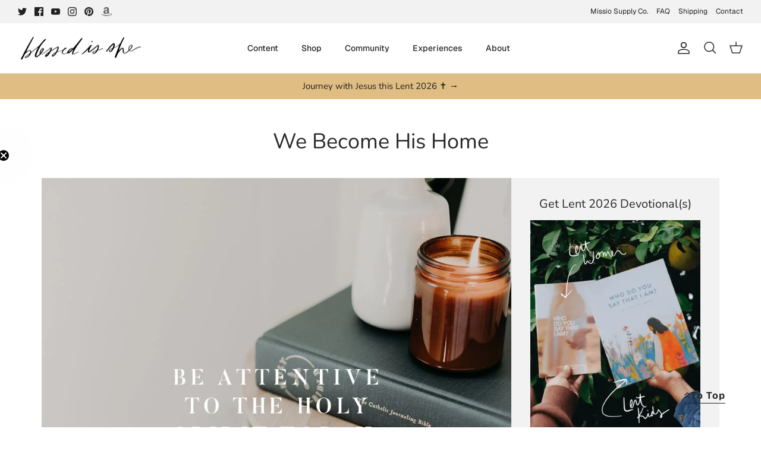

--- FILE ---
content_type: text/json
request_url: https://conf.config-security.com/model
body_size: 85
content:
{"title":"recommendation AI model (keras)","structure":"release_id=0x23:43:73:6c:4f:3c:29:75:31:57:5a:74:3f:3d:72:71:30:33:72:32:38:35:56:36:52:74:73:43:53;keras;oko9aktzdqxouu3u7kd1ss4t4blqv55dzo66mhwhloidonfhhvbbbgdbtjgjqxf2go58gjen","weights":"../weights/2343736c.h5","biases":"../biases/2343736c.h5"}